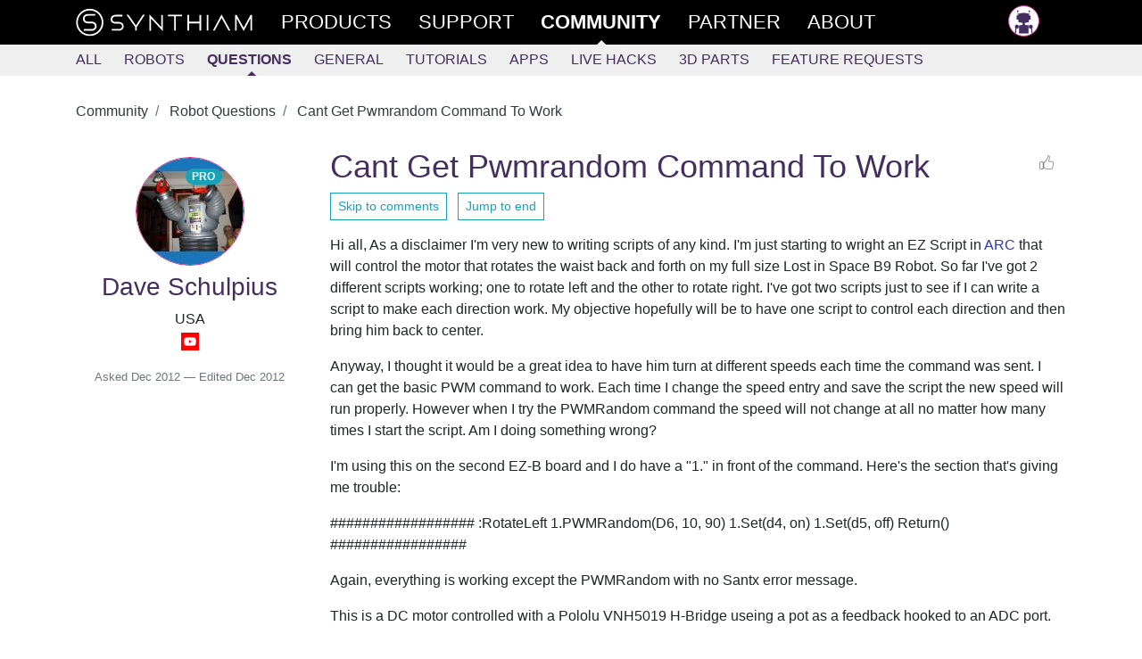

--- FILE ---
content_type: text/html; charset=utf-8
request_url: https://synthiam.com/Community/Questions/Cant-Get-Pwmrandom-Command-To-Work-6316
body_size: 10659
content:


<!DOCTYPE html>

<html lang="en">
<head>
  <meta name="viewport" content="width=device-width, initial-scale=1.0">
  <meta http-equiv="Permissions-Policy" content="camera=(), microphone=(), geolocation=(), usb=(), xr-spatial-tracking=(), xr=()">
  <title>Cant Get Pwmrandom Command To Work - Questions - Community - Synthiam</title>

  <link rel="apple-touch-icon" sizes="180x180" href="/favicon/apple-touch-icon.png">
  <link rel="icon" type="image/png" sizes="32x32" href="/favicon/favicon-32x32.png">
  <link rel="icon" type="image/png" sizes="16x16" href="/favicon/favicon-16x16.png">
  <link rel="manifest" href="/favicon/site.json">
  <link rel="mask-icon" href="/favicon/safari-pinned-tab.svg" color="#ce3991">
  <meta name="msapplication-TileColor" content="#ffffff">
  <meta name="theme-color" content="#ffffff">
  <meta name="facebook-domain-verification" content="slylv5p38yu1kbr20joeb2gi4mpni7">
    <meta name="revised" content="12/4/2012 4:40:08 PM">
    <meta name="lastmodified" content="12/4/2012 4:40:08 PM">
    <link rel="canonical" href="https://synthiam.com/Community/Questions/Cant-Get-Pwmrandom-Command-To-Work-6316">

  <meta http-equiv="Content-Type" content="text/html; charset=UTF-8">
  <meta name="description" content="Synthiam ARC EZ-Script motor control for B9 waist: PWM, PWMRandom usage and troubleshooting with EZ-B and Pololu H-bridge.">


  <meta property="fb:app_id" content="436689580266335">

  <meta property="og:title" content="Cant Get Pwmrandom Command To Work - Questions - Community - Synthiam">
  <meta property="og:type" content="website">
  <meta property="og:url" content="https://synthiam.com/Community/Questions/Cant-Get-Pwmrandom-Command-To-Work-6316">
  <meta property="og:description" content="Synthiam ARC EZ-Script motor control for B9 waist: PWM, PWMRandom usage and troubleshooting with EZ-B and Pololu H-bridge.">
    <meta property="og:image" content="https://synthiam.com/images/Synth-meta_1200x630.jpg">
    <meta property="og:image:secure_url" content="https://synthiam.com/images/Synth-meta_1200x630.jpg">
    <meta property="og:image:type" content="image/png">
    <meta property="og:image:width" content="500">
    <meta property="og:image:height" content="500">
  <meta property="og:image:alt" content="Cant Get Pwmrandom Command To Work">

  <meta name="twitter:card" content="summary_large_image">
  <meta name="twitter:site" content="@SynthiamRobot">
  <meta name="twitter:title" content="Cant Get Pwmrandom Command To Work - Questions - Community">
  <meta name="twitter:description" content="Synthiam ARC EZ-Script motor control for B9 waist: PWM, PWMRandom usage and troubleshooting with EZ-B and Pololu H-bridge.">
  <meta name="twitter:creator" content="@SynthiamRobot">
    <meta name="twitter:image:src" content="https://synthiam.com/images/Synth-meta_1200x630.jpg">
  <meta name="twitter:image:alt" content="Cant Get Pwmrandom Command To Work">
  <meta name="twitter:domain" content="synthiam.com">

  <meta name="google-signin-client_id" content="337347963912-e7519t8j8nreu0kloests1iolk4n0idc.apps.googleusercontent.com">

  
  
    <link rel="stylesheet" href="https://stackpath.bootstrapcdn.com/bootstrap/4.3.1/css/bootstrap.min.css" crossorigin="anonymous" integrity="sha384-ggOyR0iXCbMQv3Xipma34MD+dH/1fQ784/j6cY/iJTQUOhcWr7x9JvoRxT2MZw1T">
<meta name="x-stylesheet-fallback-test" content="" class="sr-only" /><script>!function(a,b,c,d){var e,f=document,g=f.getElementsByTagName("SCRIPT"),h=g[g.length-1].previousElementSibling,i=f.defaultView&&f.defaultView.getComputedStyle?f.defaultView.getComputedStyle(h):h.currentStyle;if(i&&i[a]!==b)for(e=0;e<c.length;e++)f.write('<link href="'+c[e]+'" '+d+"/>")}("position","absolute",["/lib/bootstrap/dist/css/bootstrap.min.css"], "rel=\u0022stylesheet\u0022 crossorigin=\u0022anonymous\u0022 integrity=\u0022sha384-ggOyR0iXCbMQv3Xipma34MD\u002BdH/1fQ784/j6cY/iJTQUOhcWr7x9JvoRxT2MZw1T\u0022 ");</script>
    <link rel="stylesheet" href="/css/site.min.css?v=gmnCv4t50zAzv0SrR01SFHcDFtjtgIZuvXi3EiMba8g">
  
  <link href="https://cdn.jsdelivr.net/npm/prismjs/themes/prism.css" rel="stylesheet">
  <script src="https://cdn.jsdelivr.net/npm/prismjs/prism.js"></script>
  <script src="https://cdn.jsdelivr.net/npm/prismjs/components/prism-python.min.js"></script>
  
  

</head>
<body>
  <header class="container-fluid sticky-top">
    <div class="row main-menu">
      <div class="col">
        <nav class="container" role="navigation">
          <div class="row">
            <div class="col">
              <div>
                
                <div class="d-flex d-md-none flex-row">
                  <a href="/" class="main-nav d-flex d-md-none">
                    <img src="/images/theSLogo-w.svg" alt="Synthiam Logo" width="40">
                  </a>
                  <a id="mobile-nav-menu" href="#" class="main-nav" onclick="mobileMenuClick();return false; ">
                    <div class="d-flex flex-row">
                      <div class="burger-menu" id="mobile-nav-menu-burger">
                        <div class="bun1"></div>
                        <div class="patty"></div>
                        <div class="bun2"></div>
                      </div>
                      <div>Community</div>
                    </div>
                  </a>
                </div>
                <div id="main-nav-menu" class="d-none d-md-flex flex-row justify-content-between">
                  <div class="d-md-flex flex-row">
                    <a href="/" class="main-nav d-none d-md-flex">
                      <img src="/images/fullLogo.svg" alt="Synthiam Logo" width="200" class="d-none d-lg-block">
                      <img src="/images/theSLogo-w.svg" alt="Synthiam Logo" width="40" class="d-lg-none">
                    </a>
                    <a href="/Products" class="main-nav">
                      <div class="second mt-5 mt-md-0">Products</div>
                    </a>
                    <a href="/Support" class="main-nav">
                      <div class="forth">Support</div>
                    </a>
                    <a href="/Community" class="main-nav">
                      <div class="first active">Community</div>
                    </a>
                    <a href="/Partner" class="main-nav">
                      <div class="forth">Partner</div>
                    </a>
                    <a href="/About/Synthiam" class="main-nav">
                      <div class="forth">About</div>
                    </a>
                  </div>
                  <div class="pb-5 pb-md-0">
                    <div>
  <a class="main-nav" rel="nofollow" href="/Account/Login">
    <img src="/images/silhouette.png" width="35" class="avatar" alt="avatar" /> <span class="d-md-none"> Log in </span>
  </a>
</div>

                  </div>
                </div>
              </div>
            </div>
          </div>
        </nav>
      </div>
    </div>
      <div class="row submenu">
        <div class="col">
          <nav id="subMenuContainer" class="container d-flex flex-row h-100" role="navigation">
            <div class="row">
              <div class="col">
                
<div class="d-flex justify-content-between justify-content-md-start w-100" style="overflow: hidden;" id="submenu-container">
  <div>
    <a class="nav-link" href="/Community">All</a>
  </div>
  <div>
    <a class="nav-link" href="/Community/Robots?sort=2" data-cat="Robot">Robots</a>
  </div>
  <div>
    <a class="nav-link active" href="/Community/Questions" data-cat="Question">Questions</a>
  </div>

  <div id="submenu-more-menu">
    <a class="d-block d-md-none nav-link" data-cat="Tutorial,App,HackEvent,About" href="#" onclick="if ($('.nav-more').hasClass('d-none')) { $('.nav-more').removeClass('d-none').addClass('d-flex'); $('#submenu-container').addClass('flex-wrap'); } else { $('.nav-more').addClass('d-none').removeClass('d-flex');} return false;">+More</a>
  </div>

  <div class="d-none d-md-flex flex-column flex-md-row nav-more pt-1 pt-md-0 pb-3 pb-md-0" style="min-width: 300px;">
    <div>
      <a class="nav-link" href="/Community/General" data-cat="General">General</a>
    </div>
    <div>
      <a class="nav-link" href="/Community/Tutorials" data-cat="Tutorial">Tutorials</a>
    </div>
    <div>
      <a class="nav-link" href="/Community/Apps" data-cat="App">Apps</a>
    </div>
    <div>
      <a class="nav-link" href="/Community/HackEvents" data-cat="HackEvent">Live Hacks</a>
    </div>
    <div>
      <a class="nav-link" href="/Community/3DParts" data-cat="ThreeDPart">3D Parts</a>
    </div>
    <div>
      <a class="nav-link" href="/Community/FeatureRequests" data-cat="FeatureRequest">Feature Requests</a>
    </div>
  </div>
</div>

              </div>
            </div>
          </nav>
        </div>
      </div>
  </header>

  <div>
    
  

  </div>

  <main class="container pt-3" id="main-container">
    <div class="row">
      <div class="col-md-12">
        










<input type="hidden" id="RequestVerificationToken" name="__RequestVerificationToken" value="CfDJ8O46ojOYvnFIvC81bMgOT_O3r_h3GLF4ftqWlaKiRU77v4TjLbr7ZqYJvMD2NloGXP1dpNPrp7va35QUEGNc1l5zJZxMdToh0T-j3_qOTxkVJ0MYFB5ct6PzsVzAw5Z0XwLe1tvn6L8acIwO9WsqqkY">

<article>


  <nav aria-label="breadcrumb">
    <ol class="breadcrumb bg-white pl-0">
        <li class="breadcrumb-item" >
          <a href="https://synthiam.com/Community" class="text-dark">
            Community
          </a>
        </li>
        <li class="breadcrumb-item" >
          <a href="https://synthiam.com/Community/Questions" class="text-dark">
            Robot Questions
          </a>
        </li>
        <li class="breadcrumb-item active" aria-current="page">
          <a href="https://synthiam.com/Community/Questions/Cant-Get-Pwmrandom-Command-To-Work-6316" class="text-dark">
            Cant Get Pwmrandom Command To Work
          </a>
        </li>
    </ol>
  </nav>

  

<!-- Output the JSON-LD structured data for SEO -->
<script type="application/ld+json">
  {"@context":"https://schema.org","@type":"BreadcrumbList","itemListElement":[{"@type":"ListItem","position":1,"name":"Community","item":"https://synthiam.com/Community"},{"@type":"ListItem","position":2,"name":"Robot Questions","item":"https://synthiam.com/Community/Questions"},{"@type":"ListItem","position":3,"name":"Cant Get Pwmrandom Command To Work","item":"https://synthiam.com/Community/Questions/Cant-Get-Pwmrandom-Command-To-Work-6316"}]}
</script>


  <article class="row pb-5">

    <section class="col col-lg-3 col-12">
      
<div class="pt-3 text-center">
  <a href="/User/Profile/Dave-Schulpius" rel="author">
    
<div class="avatar">
  <div class="avatar-img-container">
    <img id="user-avatar-image" src="/uploads/avatars/1166.jpg" alt="Profile Picture" class="img-fluid" onError="this.onerror = null;this.src = '/images/robot-avatar.png';" />
      <div class="badge badge-pill badge-info text-capitalize" style="position: absolute; top: 10%; right: 20%;">PRO</div>
  </div>
</div>

    <div>
      <h3 class="Author">Dave Schulpius</h3>
    </div>
  </a>
  <div>USA</div>
  
  <a href="https://www.youtube.com/user/dschulpius/videos" target="_blank" rel="nofollow"><img src="/images/external/youtube.png" width="20" /></a>


</div>


      <div class="pt-3 text-center">
        <small class="text-muted">
          Asked 
  <time title="2012-12-02 20:03 UTC" datetime="2012-12-02T20:03:43">Dec 2012</time>

            &mdash; Edited 
  <time title="2012-12-04 16:40 UTC" datetime="2012-12-04T16:40:08">Dec 2012</time>

        </small>
      </div>

    </section>

    <section class="col col-lg-9 col-12">
      <div class="d-flex flex-row justify-content-between flex-wrap w-100">
        <h1>Cant Get Pwmrandom Command To Work</h1>
        <div>
          
  <a rel="nofollow" class="liking text-center d-flex flex-row justify-content-between fullwidth" href="/Account/Login?returnUrl=https%3A%2F%2Fsynthiam.com%2FCommunity%2FQuestions%2FCant-Get-Pwmrandom-Command-To-Work-6316">
    <div class="like-thumbs"> </div>
  </a>

        </div>
      </div>
      <div class="pb-3">
        <a href="#comments-list" class="btn btn-sm btn-outline-info">Skip to comments</a>
        &nbsp;
        

<a class="btn btn-sm btn-outline-info" href="/Community/Questions/Cant-Get-Pwmrandom-Command-To-Work-6316?commentPage=1#comments-list">
  Jump to end
</a> 
      </div>
      <div class="word-wrap"><p>Hi all,
As a disclaimer I'm very new to writing scripts of any kind. I'm just starting to wright an EZ Script in <a href='/Products/ARC' target='_top'>ARC</a> that will control the motor that rotates the waist back and forth on my full size Lost in Space B9 Robot. So far I've got 2 different scripts working; one to rotate left and the other to rotate right. I've got two scripts just to see if I can write a script to make each direction work. My objective hopefully will be to have one script to control each direction and then bring him back to center.</p>
<p>Anyway, I thought it would be a great idea to have him turn at different speeds each time the command was sent. I can get the basic PWM command to work. Each time I change the speed entry and save the script the new speed will run properly. However when I try the PWMRandom command the speed will not change at all no matter how many times I start the script. Am I doing something wrong?</p>
<p>I'm using this on the second EZ-B board and I do have a &quot;1.&quot; in front of the  command. Here's the section that's giving me trouble:</p>
<p>##################
:RotateLeft
1.PWMRandom(D6, 10, 90)
1.Set(d4, on)
1.Set(d5, off)
Return()
#################</p>
<p>Again, everything is working except the PWMRandom with no Santx error message.</p>
<p>This is a DC motor controlled with a Pololu VNH5019 H-Bridge useing a pot as a feedback hooked to an ADC port.</p>
<p>Thanks for any help.
Dave Schulpius</p></div>


        <div class="pt-3">
          

<a class="btn btn-sm btn-outline-info" href="/Community/Questions/Cant-Get-Pwmrandom-Command-To-Work-6316?commentPage=1#comments-list">
  Jump to end
</a> 
        </div>

    </section>

  </article>

  <div class="row">
    <div class="col">
      

  <br />

<div class="pb-3">
  <div class="container border shadow" style="background-color: #202026;">
    <div class="row mb-1 mt-2">
      <div class="col-md-3">
        <div>
          <a href="/Subscribe/Plans"><img src="/images/Products/ARC.png" alt="ARC Pro" class="img-fluid" /></a>
        </div>
      </div>
      <div class="col-md-9">
        <h3 style="color: #ffffff;">Upgrade to ARC Pro</h3>
        <p class="lead" style="color: #cccccc;">
          Join the ARC Pro community and gain access to a wealth of resources and support, ensuring your robot&#x27;s success.
        </p>
        <div>
          <a href="/Products/ARC#compare" class="btn rounded btn-info mt-2" style="background-color: #000000;">Compare Pro Features</a>
          &nbsp;
          <a href="/Subscribe/Plans" class="btn rounded btn-info mt-2" style="background-color: #000000;">View Subscription Plans</a>
        </div>
      </div>
    </div>
  </div>
</div>

<a id="comments-list"></a>
<div class="separator"></div>

<div id="commentsList" class="w-100">
  

<article class="row pt-3 pb-3 highlight-fade comment-box">
  <div class="col-12 col-md-3">

    <div class="d-flex flex-row">
      <a href="/User/Profile/DJ-Sures">
        <img src="/uploads/avatars/1.jpg?639046213608167172" width="55" height="55" class="avatar" alt="Author Avatar" />
      </a>
      <div>
        <div class="pl-2">
          <a href="/User/Profile/DJ-Sures" rel="author" class="author">
            DJ Sures
          </a>
            <div class="badge badge-pill badge-info text-capitalize">PRO</div>
            <div class="text-muted" style="font-size: 0.8em;">Synthiam</div>
          <div>
            
  <a href="https://ca.linkedin.com/in/djsures" target="_blank" rel="nofollow"><img src="/images/external/linkedin.png" width="20" /></a>
  <a href="http://www.thingiverse.com/EZ-Robot/about" target="_blank" rel="nofollow"><img src="/images/external/thingiverse.png" width="20" /></a>
  <a href="https://twitter.com/SynthiamRobot" target="_blank" rel="nofollow"><img src="/images/external/twitter.png" width="20" /></a>
  <a href="https://www.youtube.com/djsures" target="_blank" rel="nofollow"><img src="/images/external/youtube.png" width="20" /></a>
  <a href="https://github.com/DJSures" target="_blank" rel="nofollow"><img src="/images/external/github.png" width="20" /></a>


          </div>
        </div>

      </div>
    </div>
  </div>
  <div class="col-12 col-md-9">
    <div class="d-flex flex-row justify-content-between">
      <small class="text-muted font-weight-light liking-container">
        <i>
          #1 &nbsp;
        </i>
        
  <time title="2012-12-02 23:01 UTC" datetime="2012-12-02T23:01:33">Dec 2012</time>

      </small>
      <div>
          <a rel="nofollow" class="liking text-center d-flex flex-row justify-content-between fullwidth" href="/Account/Login?returnUrl=https%3A%2F%2Fsynthiam.com%2FCommunity%2FQuestions%2FCant-Get-Pwmrandom-Command-To-Work-6316">
    <div class="like-thumbs"> </div>
    <div class="like-counter">
    </div>
  </a>

      </div>
    </div>
    <article class="word-wrap comment">
      <p>Is the motor controller PWM connected to D6 of the second ez-b?</p>

    </article>
  </div>
</article>


<article class="row pt-3 pb-3 highlight-fade comment-box">
  <div class="col-12 col-md-3">

    <div class="d-flex flex-row">
      <a href="/User/Profile/Dave-Schulpius">
        <img src="/uploads/avatars/1166.jpg?639046213608194569" width="55" height="55" class="avatar" alt="Author Avatar" />
      </a>
      <div>
        <div class="pl-2">
          <a href="/User/Profile/Dave-Schulpius" rel="author" class="author">
            Dave Schulpius
          </a>
            <div class="badge badge-pill badge-info text-capitalize">PRO</div>
            <div class="text-muted" style="font-size: 0.8em;">USA</div>
          <div>
            
  <a href="https://www.youtube.com/user/dschulpius/videos" target="_blank" rel="nofollow"><img src="/images/external/youtube.png" width="20" /></a>


          </div>
        </div>

      </div>
    </div>
  </div>
  <div class="col-12 col-md-9">
    <div class="d-flex flex-row justify-content-between">
      <small class="text-muted font-weight-light liking-container">
        <i>
          #2 &nbsp;
        </i>
        
  <time title="2012-12-03 06:38 UTC" datetime="2012-12-03T06:38:19">Dec 2012</time>

      </small>
      <div>
          <a rel="nofollow" class="liking text-center d-flex flex-row justify-content-between fullwidth" href="/Account/Login?returnUrl=https%3A%2F%2Fsynthiam.com%2FCommunity%2FQuestions%2FCant-Get-Pwmrandom-Command-To-Work-6316">
    <div class="like-thumbs"> </div>
    <div class="like-counter">
    </div>
  </a>

      </div>
    </div>
    <article class="word-wrap comment">
      <p>Yes, and when I change the command to just PWM I can get the speed to change.</p>

    </article>
  </div>
</article>


<article class="row pt-3 pb-3 highlight-fade comment-box">
  <div class="col-12 col-md-3">

    <div class="d-flex flex-row">
      <a href="/User/Profile/Dave-Schulpius">
        <img src="/uploads/avatars/1166.jpg?639046213608227333" width="55" height="55" class="avatar" alt="Author Avatar" />
      </a>
      <div>
        <div class="pl-2">
          <a href="/User/Profile/Dave-Schulpius" rel="author" class="author">
            Dave Schulpius
          </a>
            <div class="badge badge-pill badge-info text-capitalize">PRO</div>
            <div class="text-muted" style="font-size: 0.8em;">USA</div>
          <div>
            
  <a href="https://www.youtube.com/user/dschulpius/videos" target="_blank" rel="nofollow"><img src="/images/external/youtube.png" width="20" /></a>


          </div>
        </div>

      </div>
    </div>
  </div>
  <div class="col-12 col-md-9">
    <div class="d-flex flex-row justify-content-between">
      <small class="text-muted font-weight-light liking-container">
        <i>
          #3 &nbsp;
        </i>
        
  <time title="2012-12-03 19:02 UTC" datetime="2012-12-03T19:02:34">Dec 2012</time>

      </small>
      <div>
          <a rel="nofollow" class="liking text-center d-flex flex-row justify-content-between fullwidth" href="/Account/Login?returnUrl=https%3A%2F%2Fsynthiam.com%2FCommunity%2FQuestions%2FCant-Get-Pwmrandom-Command-To-Work-6316">
    <div class="like-thumbs"> </div>
    <div class="like-counter">
    </div>
  </a>

      </div>
    </div>
    <article class="word-wrap comment">
      <p>I've been playing around with this for a while this evening. Just can't get this command to send a random PWM speed to the 2nd board. The regular PWM command works nicely when I use it and even works when I change the value manually in the script.</p>
<p>Could this be a 2nd board thing and not supported? I haven't tried this command on the 1st board yet. It's disconnected and in the other room with B9's upper half. I was wanting to get everything working on the lower half before I stacked him up again. The big guy is heavy.</p>
<p>Is there anyone out there that has a 2 board set up using PWM willing to see if this command works on their bot on the second board? Maybe it's my laptop or something else in the script stoping it.</p>
<p>Thanks, Dave Schulpius</p>

    </article>
  </div>
</article>


<article class="row pt-3 pb-3 highlight-fade comment-box">
  <div class="col-12 col-md-3">

    <div class="d-flex flex-row">
      <a href="/User/Profile/Dave-Schulpius">
        <img src="/uploads/avatars/1166.jpg?639046213608258905" width="55" height="55" class="avatar" alt="Author Avatar" />
      </a>
      <div>
        <div class="pl-2">
          <a href="/User/Profile/Dave-Schulpius" rel="author" class="author">
            Dave Schulpius
          </a>
            <div class="badge badge-pill badge-info text-capitalize">PRO</div>
            <div class="text-muted" style="font-size: 0.8em;">USA</div>
          <div>
            
  <a href="https://www.youtube.com/user/dschulpius/videos" target="_blank" rel="nofollow"><img src="/images/external/youtube.png" width="20" /></a>


          </div>
        </div>

      </div>
    </div>
  </div>
  <div class="col-12 col-md-9">
    <div class="d-flex flex-row justify-content-between">
      <small class="text-muted font-weight-light liking-container">
        <i>
          #4 &nbsp;
        </i>
        
  <time title="2012-12-04 16:40 UTC" datetime="2012-12-04T16:40:08">Dec 2012</time>

      </small>
      <div>
          <a rel="nofollow" class="liking text-center d-flex flex-row justify-content-between fullwidth" href="/Account/Login?returnUrl=https%3A%2F%2Fsynthiam.com%2FCommunity%2FQuestions%2FCant-Get-Pwmrandom-Command-To-Work-6316">
    <div class="like-thumbs"> </div>
    <div class="like-counter">
    </div>
  </a>

      </div>
    </div>
    <article class="word-wrap comment">
      <p>Ahh! DJ's last 12/4/12 update did the trick. All is well now and working! Fantastic service and support. Thanks!</p>
<p>Dave Schulpius<img src='/images/emoticons/happy.svg' alt=':D' class='emoji' /></p>

    </article>
  </div>
</article>

</div>


<div id="commentsLoading" class="text-center py-4" style="display: none">
  <div class="spinner-border text-primary" role="status">
    &nbsp;
  </div>
</div>




<a name="documentEnd"></a>

  <div class="w-lg-25">
    <a class="btn btn-outline-secondary mt-3" href="/Account/Login?returnUrl=%2FCommunity%2FQuestions%2FCant-Get-Pwmrandom-Command-To-Work-6316">Login to post a comment</a>
  </div>

<script>
  function openReplyBox() {

    $("#comment-edit-box").removeClass("d-none");
    $("#open-comment-edit-box").addClass("d-none");
  }

  function handlePostComment() {

            alertLogin();
  }

  function clearCommentBox() {

    $("#postNewComment").val('');
    wObject.htmlcode('');
  }

  function alertLogin() {

    $("#postSubmissionResult").removeClass();
    $("#postSubmissionResult").addClass("alert-warning");
    $("#postSubmissionResult").html("You need to login to be able to share comments.");
  }

  function submitANewComment() {

    $("#postNewCommentButton").prop('disabled', true);
    wObject.sync();
    $.ajax({
      method: "POST",
      data: {
        __RequestVerificationToken: "CfDJ8O46ojOYvnFIvC81bMgOT_O3r_h3GLF4ftqWlaKiRU77v4TjLbr7ZqYJvMD2NloGXP1dpNPrp7va35QUEGNc1l5zJZxMdToh0T-j3_qOTxkVJ0MYFB5ct6PzsVzAw5Z0XwLe1tvn6L8acIwO9WsqqkY",
        "contentId": 6316,
        "message": wObject.val(),
        "resolvedByCustomerId": $("#resolved-by-select").val()
      },
      url: "/Comment/New"
    }).done(function (data) {
      $("#postSubmissionResult").removeClass();
      $("#postNewCommentButton").prop('disabled', false);
      if (data.success == true) {
        location.reload();
      } else {
        $("#postSubmissionResult").addClass("alert-warning");
        $("#postSubmissionResult").html("Error submitting the comment. " + data.message);
      }
    }).fail(function () {
      $("#postSubmissionResult").addClass("alert-warning");
      $("#postSubmissionResult").html("Error submitting the comment. Please try refreshing this page.");
    });
  }
</script>

<script>
  // Initialize the infinite scroll only if it hasn't been initialized yet
  if (!window.commentInfiniteScroll) {

    window.commentInfiniteScroll = {

      // Toggle logging without ripping it out (keep prod quiet).
      debug: false,

      lastCommentId: 66388,
      loading: false,
      hasMore: false,
      commentsList: document.getElementById('commentsList'),
      loadingIndicator: document.getElementById('commentsLoading'),
      currentPage: 1,
      totalPages: 1,
      observer: null,

      log: function() {

        if (!this.debug) {
          return;
        }

        console.log.apply(console, arguments);
      },

      stopObserving: function() {

        if (this.observer && this.loadingIndicator) {
          this.observer.unobserve(this.loadingIndicator);
        }
      },

      loadMoreComments: function() {

        if (this.loading || !this.hasMore) {
          this.log('Skipping load - loading:', this.loading, 'hasMore:', this.hasMore);
          return Promise.resolve();
        }

        // Don't load more if we've reached the total pages
        if (this.currentPage >= this.totalPages) {
          this.log('Reached total pages:', this.totalPages);
          this.hasMore = false;
          this.loadingIndicator.style.display = 'none';
          this.stopObserving();
          return Promise.resolve();
        }

        this.log('Loading more comments, lastCommentId:', this.lastCommentId);
        this.loading = true;

        const formData = new FormData();
        formData.append('id', '6316');
        formData.append('opId', '1166');
        formData.append('last', this.lastCommentId);

        return fetch(`/api/comments/batch`, {
          method: 'POST',
          headers: {
            'RequestVerificationToken': 'CfDJ8O46ojOYvnFIvC81bMgOT_O3r_h3GLF4ftqWlaKiRU77v4TjLbr7ZqYJvMD2NloGXP1dpNPrp7va35QUEGNc1l5zJZxMdToh0T-j3_qOTxkVJ0MYFB5ct6PzsVzAw5Z0XwLe1tvn6L8acIwO9WsqqkY'
          },
          body: formData
        })
        .then(response => {

          this.log('Response status:', response.status);

          if (!response.ok) {
            // Avoid response.json() throwing if server returns HTML/plaintext.
            return response.text().then(t => {
              throw new Error('Failed to load comments. HTTP ' + response.status + ' - ' + t);
            });
          }

          return response.json();
        })
        .then(data => {

          this.log('Received data:', data);

          if (data && data.html && data.html.length > 0) {
            this.commentsList.insertAdjacentHTML('beforeend', data.html);

            // Server controls the cursor via lastResult.
            if (typeof data.lastResult === 'number') {
              this.lastCommentId = data.lastResult;
            }

            // Keep your existing "remaining" logic.
            this.hasMore = !!(data.remaining > 0);

            // Only increment page if we haven't reached the total
            if (this.currentPage < this.totalPages) {
              this.currentPage++;
              this.log('Incrementing to page:', this.currentPage, 'of', this.totalPages);
            } else {
              this.hasMore = false;
              this.log('Reached maximum pages:', this.totalPages);
            }

            // Update URL without page reload
            // NOTE: commentPage may drift from reality when comments are added/removed while scrolling.
            const newUrl = new URL(window.location.href);
            newUrl.searchParams.set('commentPage', this.currentPage);
            window.history.pushState({}, '', newUrl);

            // Update pagination UI
            this.updatePaginationUI();

            // Hide loading indicator and stop observing if no more comments
            if (!this.hasMore) {
              this.loadingIndicator.style.display = 'none';
              this.stopObserving();
            }

            this.log('Updated lastCommentId:', this.lastCommentId, 'hasMore:', this.hasMore);
          } else {
            this.hasMore = false;
            this.loadingIndicator.style.display = 'none';
            this.stopObserving();
            this.log('No more comments to load');
          }
        })
        .catch(error => {

          // Keep visible in console even when debug is off (this is actionable).
          console.error('Error loading comments:', error);
        })
        .finally(() => {

          this.loading = false;
        });
      },

      updatePaginationUI: function() {

        const paginationContainer = document.querySelector('.pagination');
        if (!paginationContainer) {
          return;
        }

        // Build HTML once (fewer DOM mutations than innerHTML += repeatedly).
        let html = '';

        // Add First/Previous buttons if not on first page
        if (this.currentPage > 1) {
          html += `
            <li class="page-item">
              <a class="page-link" href="/Community/Questions/Cant-Get-Pwmrandom-Command-To-Work-6316?commentPage=1#comments-list" aria-label="First">
                <span aria-hidden="true">&laquo;&laquo;</span>
              </a>
            </li>
            <li class="page-item">
              <a class="page-link" href="/Community/Questions/Cant-Get-Pwmrandom-Command-To-Work-6316?commentPage=${this.currentPage - 1}#comments-list" aria-label="Previous">
                <span aria-hidden="true">&laquo;</span>
              </a>
            </li>
          `;
        }

        // Calculate page range to show
        const startPage = Math.max(1, this.currentPage - 3);
        const endPage = Math.min(this.totalPages, this.currentPage + 3);

        // Add page numbers
        for (let i = startPage; i <= endPage; i++) {
          html += `
            <li class="page-item ${i === this.currentPage ? 'active' : ''}">
              <a class="page-link" href="/Community/Questions/Cant-Get-Pwmrandom-Command-To-Work-6316?commentPage=${i}#comments-list">${i}</a>
            </li>
          `;
        }

        // Add Next/Last buttons if not on last page
        if (this.currentPage < this.totalPages) {
          html += `
            <li class="page-item">
              <a class="page-link" href="/Community/Questions/Cant-Get-Pwmrandom-Command-To-Work-6316?commentPage=${this.currentPage + 1}#comments-list" aria-label="Next">
                <span aria-hidden="true">&raquo;</span>
              </a>
            </li>
            <li class="page-item">
              <a class="page-link" href="/Community/Questions/Cant-Get-Pwmrandom-Command-To-Work-6316?commentPage=${this.totalPages}#comments-list" aria-label="Last">
                <span aria-hidden="true">&raquo;&raquo;</span>
              </a>
            </li>
          `;
        }

        paginationContainer.innerHTML = html;
      },

      init: function() {

        this.log('Initializing infinite scroll for comments');
        this.log('Initial hasMore:', this.hasMore);
        this.log('Initial lastCommentId:', this.lastCommentId);

        // Hide loading indicator and pagination if no more comments
        if (!this.hasMore) {
          this.loadingIndicator.style.display = 'none';
          return;
        }

        this.observer = new IntersectionObserver((entries) => {

          entries.forEach(entry => {

            this.log('Intersection observed:', entry.isIntersecting);
            if (entry.isIntersecting && this.hasMore) {
              this.loadMoreComments();
            }
          });
        }, {
          rootMargin: '200px',
          threshold: 0.1
        });

        this.observer.observe(this.loadingIndicator);
      }
    };

    // Initialize the infinite scroll
    window.commentInfiniteScroll.init();
  }
</script>

    </div>
  </div>
</article>



<!-- Render the JSON-LD script tag with the serialized JSON -->
<script type="application/ld+json">
  {"@context":"https://schema.org","@type":"DiscussionForumPosting","headline":"Cant Get Pwmrandom Command To Work","description":"Synthiam ARC EZ-Script motor control for B9 waist: PWM, PWMRandom usage and troubleshooting with EZ-B and Pololu H-bridge.","articleBody":"Hi all, As a disclaimer I'm very new to writing scripts of any kind. I'm just starting to wright an EZ Script in ARC that will control the motor that rotates the waist back and forth on my full size Lost in Space B9 Robot. So far I've got 2 different scripts working; one to rotate left and the other to rotate right. I've got two scripts just to see if I can write a script to make each direction work. My objective hopefully will be to have one script to control each direction and then bring him back to center. Anyway, I thought it would be a great idea to have him turn at different speeds each time the command was sent. I can get the basic PWM command to work. Each time I change the speed entry and save the script the new speed will run properly. However when I try the PWMRandom command the speed will not change at all no matter how many times I start the script. Am I doing something wrong? I'm using this on the second EZ-B board and I do have a &quot;1.&quot; in front of the command. Here's the section that's giving me trouble: ################## :RotateLeft 1.PWMRandom(D6, 10, 90) 1.Set(d4, on) 1.Set(d5, off) Return() ################# Again, everything is working except the PWMRandom with no Santx error message. This is a DC motor controlled with a Pololu VNH5019 H-Bridge useing a pot as a feedback hooked to an ADC port. Thanks for any help. Dave Schulpius","datePublished":"2012-12-03T01:03:43.5156250Z","dateModified":"2012-12-04T21:40:08.2187500Z","url":"https://synthiam.com/Community/Questions/Cant-Get-Pwmrandom-Command-To-Work-6316","image":[],"video":[],"interactionStatistic":{"@type":"InteractionCounter","interactionType":{"@type":"CommentAction"},"userInteractionCount":4},"author":{"@type":"Person","name":"Dave Schulpius"},"publisher":{"@type":"Organization","name":"Synthiam","logo":{"@type":"ImageObject","url":"https://synthiam.com/images/Synth-meta_1200x630.jpg"}}}
</script>




      </div>
    </div>
    <div class="mb-5"></div>
    <div id="scrollTop" class="d-none position-sticky">
      <div class="arrow-white-up"></div>
    </div>
  </main>

  
<footer id="footer" class="container-fluid footer">
  <div class="row footer-boundary">
    <div class="col">
      <div class="container">
        <div class="row">
          <div class="col-12">
            <div class="d-flex flex-row justify-content-between footer-sitemap flex-wrap">
              <div class="d-flex flex-column footer-section">
                <h6>Products</h6>
                <a href="/Products/ARC">ARC</a>
                <a href="/Products/Controls">Skill Store</a>
                <a href="/Products/Exosphere">Exosphere</a>
                <a href="/Products/ARC/Releases">Release Notes</a>
                <a href="https://github.com/synthiam" target="_blank">Synthiam on Github</a>
              </div>
              <div class="d-flex flex-column footer-section">
                <h6>Community</h6>
                <div class="d-flex flex-column flex-wrap">
                  <a href="/Community">All</a>
                  <a href="/Community/Robots">Robots</a>
                  <a href="/Community/Questions">Questions</a>
                  <a href="/Community/Tutorials">Tutorials</a>
                  <a href="/Community/Apps">Apps</a>
                  <a href="/Community/HackEvents">Live Hacks</a>
                  <a href="/Community/3DParts">3D Parts</a>
                </div>
              </div>
              <div class="d-flex flex-column footer-section">
                <h6><a href="/Support">Support</a></h6>
                <a href="/Support/Get-Started/overview">Getting Started</a>
                <a href="/Support/troubleshooting/Connection-Troubleshooting">Trouble Shooting</a>
                <a href="/Support/ARC-Overview/arc-introduction">Arc</a>
                <a href="/Support/Skills/Skills-Overview">Skills</a>
              </div>
              <div class="d-flex flex-column footer-section">
                <h6>About</h6>
                <a href="/About/Synthiam">About Synthiam</a>
                <a href="/About/Blog">Blog</a>
                <a href="/About/Contact">Contact Us</a>
                <a href="/About/DJ-Sures">DJ Sures</a>
                <a href="https://www.flickr.com/photos/148247100@N06/albums" target="_blank">Brand Resources</a>
              </div>
            </div>
          </div>
        </div>
        <div class="row">
          <div class="col-12">
            <div class="d-flex flex-row flex-wrap justify-content-between footer-copyright">
              <div>
                &copy; 2026 Synthiam
              </div>
              <div class="d-flex flex-row footer-social">
                <a href="https://www.youtube.com/Synthiam" target="_blank"><img src="/images/social/yt-logo.png" alt="Watch Synthiam Videos" /></a>
                <a href="https://twitter.com/synthiamrobot" target="_blank"><img src="/images/social/tw-logo.png" alt="Follow Synthiam on Twitter" /></a>
                <a href="https://www.facebook.com/SynthiamRobot/" target="_blank"><img src="/images/social/fb-logo.png" alt="Follow Synthiam on FB" /></a>
              </div>
              <div>
                <a href="/Legal/Terms">Terms and Conditions</a>
              </div>
            </div>
          </div>
        </div>
      </div>
    </div>
  </div>
</footer>

  
  
    <script src="https://ajax.aspnetcdn.com/ajax/jquery/jquery-3.7.1.min.js" crossorigin="anonymous" integrity="sha384-1H217gwSVyLSIfaLxHbE7dRb3v4mYCKbpQvzx0cegeju1MVsGrX5xXxAvs/HgeFs">
    </script>
<script>(window.jQuery||document.write("\u003Cscript src=\u0022/lib/jquery/dist/jquery.min.js\u0022 crossorigin=\u0022anonymous\u0022 integrity=\u0022sha384-1H217gwSVyLSIfaLxHbE7dRb3v4mYCKbpQvzx0cegeju1MVsGrX5xXxAvs/HgeFs\u0022\u003E\u003C/script\u003E"));</script>
    <script src="https://cdn.jsdelivr.net/npm/bootstrap@4.3.1/dist/js/bootstrap.bundle.min.js" crossorigin="anonymous" integrity="sha384-xrRywqdh3PHs8keKZN+8zzc5TX0GRTLCcmivcbNJWm2rs5C8PRhcEn3czEjhAO9o">
    </script>
<script>(window.bootstrap||document.write("\u003Cscript src=\u0022/lib/bootstrap/dist/js/bootstrap.bundle.min.js\u0022 crossorigin=\u0022anonymous\u0022 integrity=\u0022sha384-xrRywqdh3PHs8keKZN\u002B8zzc5TX0GRTLCcmivcbNJWm2rs5C8PRhcEn3czEjhAO9o\u0022\u003E\u003C/script\u003E"));</script>
    <script src="/js/site.min.js?v=U5T-KZZ5PFkPeeDdLxQpu1kxSIZr44O-gxB8R9qDCwI"></script>
  

  <!-- google authentication -->
  <script src="https://accounts.google.com/gsi/client" async defer></script>
  <script>
    function handleCredentialResponse(response) {

      // Send the ID token to your server
      $.post("/Account/Login/GoogleLogin",
        {
          __RequestVerificationToken: $("[name='__RequestVerificationToken']").val(),
          token: response.credential,
          returnUrl: "/Account"
        },
        function(data, status) {

          if (status === "success") {

            window.location.replace(data.returnUrl);
          } else {

            showExternalError('Server error: ' + status);
          }
        })
        .fail(function (data) {

          showExternalError(data.responseJSON[""][0]);
        });
    }

    infiniteScrollPageSize = 12;

    $("#scrollTop").click(function () {

      $("html, body").animate({ scrollTop: 0 }, "fast");
      return false;
    });

    $(document).on("scroll",
      function (e) {

        $("#scrollTop").css("opacity", Math.min(1, Math.max(0, $(window).scrollTop() - 200) / 200))
          .toggleClass("d-none", $(window).scrollTop() < 200);
      });

    function mobileMenuClick() {


      $("#mobile-nav-menu-burger").toggleClass("eaten");
      if ($('#main-nav-menu').data('mobileOpen') === true) {

        $('#main-nav-menu').stop().slideUp().data('mobileOpen', false);
      } else {

        $('#main-nav-menu').stop().hide().removeClass('d-none').slideDown().data('mobileOpen', true);
      }
    }

    $(document).ready(function () {


      LoadTasks('wss://exosphere.synthiam.com/pendingclients/', '/Products/Exosphere');
    });
  </script>
  
  <script src="/js/ubbeditor.js?v=KQFtXevKFFlJ0w-PCGxAKeJ79-VNkN2cTO28u80du3M"></script>

  <script src="/lib/modal/basic/js/jquery.simplemodal.js"></script>

  <script>
    $("textarea[data-ubbInput='true']").each(function () {
      renderEditor($(this).attr("id"));
    });
  </script>

  


  <script type="application/ld+json">
    {

    "@context": "https://schema.org",
    "@type": "Organization",
    "name": "Synthiam",
    "legalName": "Synthiam Inc.",
    "url": "https://synthiam.com",
    "description": "Synthiam ARC is a low-code AI platform for robot programming that lets you build, control, and deploy any robot faster using modular robot skills – no complex coding.",
    "sameAs": [
    "https://www.youtube.com/Synthiam",
    "https://twitter.com/synthiamrobot",
    "https://www.facebook.com/SynthiamRobot/",
    "https://ca.linkedin.com/company/synthiam",
    "https://www.therobotreport.com/synthiam-exosphere-trains-ai-robots-human-operators/"
    ],
    "logo": "https://synthiam.com/images/Synth-meta_1200x630.jpg",
    "address": {

      "@type": "PostalAddress",
      "streetAddress": "#124 6227 2 St SE",
      "addressLocality": "Calgary",
      "addressCountry": "CA",
      "addressRegion": "Alberta",
      "postalCode": "T2H 1J5"
    },
    "contactPoint": [{

      "@type": "ContactPoint",
      "url": "https://synthiam.com/About/Contact",
      "email": "contact@synthiam.com",
      "telephone": "1-587-800-3430",
      "contactType": "customer service"
    }]
    }
  </script>
  <script type="application/ld+json">
    {

    "@context": "https://schema.org",
    "@type": "WebSite",
    "name" : "Synthiam",
    "alternateName" : "Synthiam Inc.",
    "headline": "Cant Get Pwmrandom Command To Work - Questions - Community",
    "description": "Synthiam ARC EZ-Script motor control for B9 waist: PWM, PWMRandom usage and troubleshooting with EZ-B and Pololu H-bridge.",
    "url": "https://synthiam.com/Community/Questions/Cant-Get-Pwmrandom-Command-To-Work-6316",
    "image": "https://synthiam.com/images/Synth-meta_1200x630.jpg",
    "inLanguage": "en-US",
    "isPartOf": {
      "@type": "WebSite",
      "name": "Synthiam",
      "url": "https://synthiam.com"
    },
        "dateModified": "12/4/2012 4:40:08 PM",
    "potentialAction": {

      "@type": "SearchAction",
      "target": "https://synthiam.com/Search/{search_term_string}",
      "query-input": "required name=search_term_string"
    }
    }
  </script>

  <!-- Global site tag (gtag.js) - Google Analytics -->
  <script async src="https://www.googletagmanager.com/gtag/js?id=UA-132360970-1"></script>
  <script>
    window.dataLayer = window.dataLayer || [];
    function gtag() {

      dataLayer.push(arguments);
    }
    gtag('js', new Date());
    gtag('config', 'UA-132360970-1');
  </script>
<script defer src="https://static.cloudflareinsights.com/beacon.min.js/vcd15cbe7772f49c399c6a5babf22c1241717689176015" integrity="sha512-ZpsOmlRQV6y907TI0dKBHq9Md29nnaEIPlkf84rnaERnq6zvWvPUqr2ft8M1aS28oN72PdrCzSjY4U6VaAw1EQ==" data-cf-beacon='{"version":"2024.11.0","token":"4c1755a251c74624b34629c89c60ee14","server_timing":{"name":{"cfCacheStatus":true,"cfEdge":true,"cfExtPri":true,"cfL4":true,"cfOrigin":true,"cfSpeedBrain":true},"location_startswith":null}}' crossorigin="anonymous"></script>
</body>
</html>


--- FILE ---
content_type: image/svg+xml
request_url: https://synthiam.com/images/emoticons/happy.svg
body_size: -436
content:
<svg id="Layer_1" width="20px" height="20px" data-name="Layer 1" xmlns="http://www.w3.org/2000/svg" xmlns:xlink="http://www.w3.org/1999/xlink" viewBox="0 0 20 20"><defs><style>.cls-1,.cls-7{fill:none;}.cls-2{fill:#3a0944;}.cls-3{clip-path:url(#clip-path);}.cls-4{clip-path:url(#clip-path-2);}.cls-5{clip-path:url(#clip-path-4);}.cls-6{clip-path:url(#clip-path-5);}.cls-7{stroke:#3a0944;stroke-miterlimit:10;stroke-width:0.6px;}</style><clipPath id="clip-path"><line class="cls-1" x1="18.44728" y1="1.22584" x2="18.44728" y2="7.92773"/></clipPath><clipPath id="clip-path-2"><rect class="cls-1" x="18.10545" y="0.90721" width="0.68373" height="7.33942"/></clipPath><clipPath id="clip-path-4"><line class="cls-1" x1="1.45821" y1="0.80044" x2="1.45821" y2="7.46541"/></clipPath><clipPath id="clip-path-5"><rect class="cls-1" x="1.11635" y="0.48184" width="0.68373" height="7.3025"/></clipPath></defs><title>Emoji pixel perfect</title><path class="cls-2" d="M15.74546,12.96957a.07926.07926,0,0,0-.06739.01525l.0004-.00166C13.2,14.3417,12.272,14.90932,10.10872,14.98063c-.07644.00242-.25247,0-.32891,0-2.30419,0-3.64035-.86749-5.63661-2.05832a.079.079,0,0,0-.05072-.01318.07593.07593,0,0,0-.02019.0006.06193.06193,0,0,0-.057.07071,6.31888,6.31888,0,0,0,5.90508,5.12847c.07644,0,.1536-.00181.23075-.00484a5.65343,5.65343,0,0,0,3.54637-1.4885,6.91229,6.91229,0,0,0,2.07172-3.49069c.00938-.02719.01875-.05439.02741-.08159A.05989.05989,0,0,0,15.74546,12.96957ZM4.49125,14.01629l.01351.02162q.065.16295.135.3186C4.58783,14.2448,4.53771,14.13179,4.49125,14.01629Zm9.95118.8369A7.2436,7.2436,0,0,1,9.817,16.20983a7.52533,7.52533,0,0,1-4.66632-1.53806l-.51974-1.074A8.99655,8.99655,0,0,0,9.76807,15.2385a9.43678,9.43678,0,0,0,5.35927-1.64075Z"/><g class="cls-3"><g class="cls-4"><g class="cls-4"><image width="3" height="16" transform="translate(17.76 0.64) scale(0.48)" xlink:href="[data-uri]"/></g></g></g><rect class="cls-2" x="18.13963" y="1.22583" width="0.61536" height="6.7019"/><path class="cls-2" d="M2.83065,12.29174H.85136A.78361.78361,0,0,1,0,11.60426V7.78833a.78359.78359,0,0,1,.85136-.68745H2.83065v.57379H.85136c-.14409,0-.236.07462-.236.11366v3.81593c0,.039.09191.11366.236.11366H2.83065Z"/><path class="cls-2" d="M19.169,12.52852H17.2638v-.57379H19.169c.1296,0,.2156-.0684.2156-.11363v-3.816c0-.04527-.086-.11366-.2156-.11366H17.2638V7.33769H19.169A.77037.77037,0,0,1,20,8.02514v3.816A.77038.77038,0,0,1,19.169,12.52852Z"/><path class="cls-2" d="M9.99235,20c-.05839,0-.11634-.00019-.17473-.0005a32.222,32.222,0,0,1-6.99-.80559l-.23446-.05361L2.59238,4.54707,2.827,4.49321a32.25066,32.25066,0,0,1,14.36334-.00738l.23443.05355-.00006,14.59339-.2341.05373A32.21,32.21,0,0,1,9.99235,20ZM3.20854,18.68916a31.574,31.574,0,0,0,6.61268.73655,31.5696,31.5696,0,0,0,6.98814-.74352V4.99052a31.59716,31.59716,0,0,0-13.60089.007l.00007.05127Z"/><g class="cls-5"><g class="cls-6"><g class="cls-6"><image width="2" height="16" transform="translate(0.96 0.16) scale(0.48)" xlink:href="[data-uri]"/></g></g></g><rect class="cls-2" x="1.15053" y="0.80043" width="0.61536" height="6.66498"/><ellipse class="cls-2" cx="1.44454" cy="0.91699" rx="0.98341" ry="0.91699"/><ellipse class="cls-2" cx="18.46498" cy="0.94731" rx="0.98341" ry="0.91699"/><path class="cls-7" d="M13.15339,7.5l-2.5,1.25v2.5l2.5,1.25,2.5-1.25V8.75Z"/><path class="cls-2" d="M14.11211,9.69931a.96363.96363,0,0,0-.0456-.132l-.00245-.00578L14.05245,9.538a.98857.98857,0,0,0-.0966-.16659l-.00762-.00949a.99853.99853,0,0,0-.79905-.40328c-.023,0-.04612.00086-.06926.0024a.99881.99881,0,0,0-.3768.10152,1.001,1.001,0,0,0-.54858,1.01834.95873.95873,0,0,0,.02674.1377.97156.97156,0,0,0,.06926.18357.99955.99955,0,0,0,1.15579.52217.97746.97746,0,0,0,.13217-.04579l.00086-.00033a.99987.99987,0,0,0,.605-.98578A.97.97,0,0,0,14.11211,9.69931Z"/><path class="cls-7" d="M6.8466,7.5l-2.5,1.25v2.5l2.5,1.25,2.5-1.25V8.75Z"/><path class="cls-2" d="M7.80532,9.69931a.965.965,0,0,0-.0456-.132l-.00245-.00578L7.74566,9.538a.98857.98857,0,0,0-.0966-.16659l-.00763-.00949a.9985.9985,0,0,0-.799-.40328c-.023,0-.04612.00086-.06926.0024a.99881.99881,0,0,0-.3768.10152,1.001,1.001,0,0,0-.54858,1.01834.95873.95873,0,0,0,.02674.1377.97156.97156,0,0,0,.06926.18357.99955.99955,0,0,0,1.15579.52217.97794.97794,0,0,0,.13217-.04579l.00085-.00033a.99983.99983,0,0,0,.605-.98578A.96926.96926,0,0,0,7.80532,9.69931Z"/></svg>